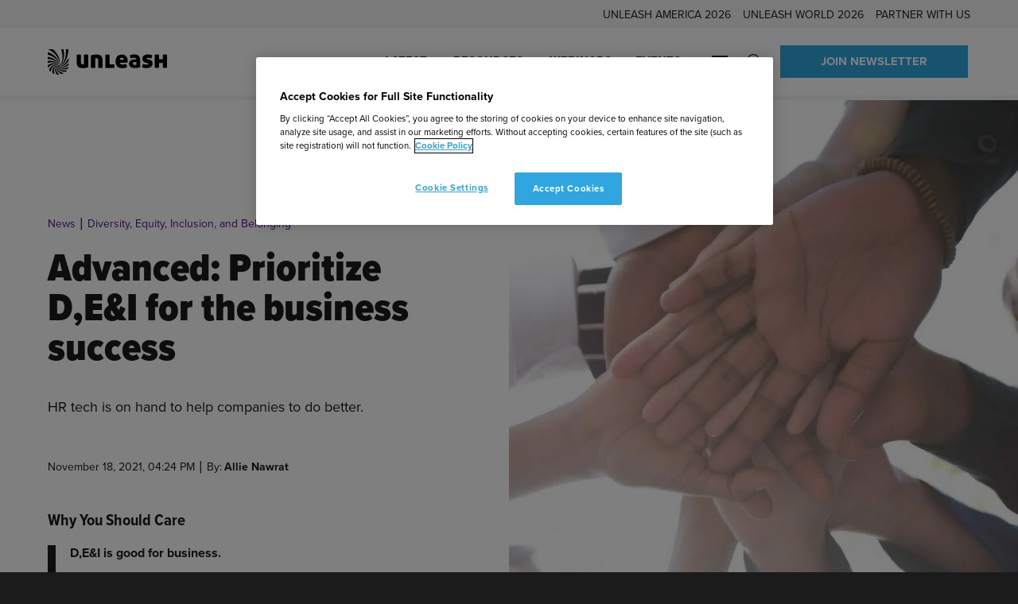

--- FILE ---
content_type: text/html; charset=utf-8
request_url: https://www.google.com/recaptcha/api2/anchor?ar=1&k=6LcwIw8TAAAAACP1ysM08EhCgzd6q5JAOUR1a0Go&co=aHR0cHM6Ly93d3cudW5sZWFzaC5haTo0NDM.&hl=en&v=N67nZn4AqZkNcbeMu4prBgzg&theme=light&size=normal&anchor-ms=20000&execute-ms=30000&cb=dsw9e8radgm6
body_size: 49404
content:
<!DOCTYPE HTML><html dir="ltr" lang="en"><head><meta http-equiv="Content-Type" content="text/html; charset=UTF-8">
<meta http-equiv="X-UA-Compatible" content="IE=edge">
<title>reCAPTCHA</title>
<style type="text/css">
/* cyrillic-ext */
@font-face {
  font-family: 'Roboto';
  font-style: normal;
  font-weight: 400;
  font-stretch: 100%;
  src: url(//fonts.gstatic.com/s/roboto/v48/KFO7CnqEu92Fr1ME7kSn66aGLdTylUAMa3GUBHMdazTgWw.woff2) format('woff2');
  unicode-range: U+0460-052F, U+1C80-1C8A, U+20B4, U+2DE0-2DFF, U+A640-A69F, U+FE2E-FE2F;
}
/* cyrillic */
@font-face {
  font-family: 'Roboto';
  font-style: normal;
  font-weight: 400;
  font-stretch: 100%;
  src: url(//fonts.gstatic.com/s/roboto/v48/KFO7CnqEu92Fr1ME7kSn66aGLdTylUAMa3iUBHMdazTgWw.woff2) format('woff2');
  unicode-range: U+0301, U+0400-045F, U+0490-0491, U+04B0-04B1, U+2116;
}
/* greek-ext */
@font-face {
  font-family: 'Roboto';
  font-style: normal;
  font-weight: 400;
  font-stretch: 100%;
  src: url(//fonts.gstatic.com/s/roboto/v48/KFO7CnqEu92Fr1ME7kSn66aGLdTylUAMa3CUBHMdazTgWw.woff2) format('woff2');
  unicode-range: U+1F00-1FFF;
}
/* greek */
@font-face {
  font-family: 'Roboto';
  font-style: normal;
  font-weight: 400;
  font-stretch: 100%;
  src: url(//fonts.gstatic.com/s/roboto/v48/KFO7CnqEu92Fr1ME7kSn66aGLdTylUAMa3-UBHMdazTgWw.woff2) format('woff2');
  unicode-range: U+0370-0377, U+037A-037F, U+0384-038A, U+038C, U+038E-03A1, U+03A3-03FF;
}
/* math */
@font-face {
  font-family: 'Roboto';
  font-style: normal;
  font-weight: 400;
  font-stretch: 100%;
  src: url(//fonts.gstatic.com/s/roboto/v48/KFO7CnqEu92Fr1ME7kSn66aGLdTylUAMawCUBHMdazTgWw.woff2) format('woff2');
  unicode-range: U+0302-0303, U+0305, U+0307-0308, U+0310, U+0312, U+0315, U+031A, U+0326-0327, U+032C, U+032F-0330, U+0332-0333, U+0338, U+033A, U+0346, U+034D, U+0391-03A1, U+03A3-03A9, U+03B1-03C9, U+03D1, U+03D5-03D6, U+03F0-03F1, U+03F4-03F5, U+2016-2017, U+2034-2038, U+203C, U+2040, U+2043, U+2047, U+2050, U+2057, U+205F, U+2070-2071, U+2074-208E, U+2090-209C, U+20D0-20DC, U+20E1, U+20E5-20EF, U+2100-2112, U+2114-2115, U+2117-2121, U+2123-214F, U+2190, U+2192, U+2194-21AE, U+21B0-21E5, U+21F1-21F2, U+21F4-2211, U+2213-2214, U+2216-22FF, U+2308-230B, U+2310, U+2319, U+231C-2321, U+2336-237A, U+237C, U+2395, U+239B-23B7, U+23D0, U+23DC-23E1, U+2474-2475, U+25AF, U+25B3, U+25B7, U+25BD, U+25C1, U+25CA, U+25CC, U+25FB, U+266D-266F, U+27C0-27FF, U+2900-2AFF, U+2B0E-2B11, U+2B30-2B4C, U+2BFE, U+3030, U+FF5B, U+FF5D, U+1D400-1D7FF, U+1EE00-1EEFF;
}
/* symbols */
@font-face {
  font-family: 'Roboto';
  font-style: normal;
  font-weight: 400;
  font-stretch: 100%;
  src: url(//fonts.gstatic.com/s/roboto/v48/KFO7CnqEu92Fr1ME7kSn66aGLdTylUAMaxKUBHMdazTgWw.woff2) format('woff2');
  unicode-range: U+0001-000C, U+000E-001F, U+007F-009F, U+20DD-20E0, U+20E2-20E4, U+2150-218F, U+2190, U+2192, U+2194-2199, U+21AF, U+21E6-21F0, U+21F3, U+2218-2219, U+2299, U+22C4-22C6, U+2300-243F, U+2440-244A, U+2460-24FF, U+25A0-27BF, U+2800-28FF, U+2921-2922, U+2981, U+29BF, U+29EB, U+2B00-2BFF, U+4DC0-4DFF, U+FFF9-FFFB, U+10140-1018E, U+10190-1019C, U+101A0, U+101D0-101FD, U+102E0-102FB, U+10E60-10E7E, U+1D2C0-1D2D3, U+1D2E0-1D37F, U+1F000-1F0FF, U+1F100-1F1AD, U+1F1E6-1F1FF, U+1F30D-1F30F, U+1F315, U+1F31C, U+1F31E, U+1F320-1F32C, U+1F336, U+1F378, U+1F37D, U+1F382, U+1F393-1F39F, U+1F3A7-1F3A8, U+1F3AC-1F3AF, U+1F3C2, U+1F3C4-1F3C6, U+1F3CA-1F3CE, U+1F3D4-1F3E0, U+1F3ED, U+1F3F1-1F3F3, U+1F3F5-1F3F7, U+1F408, U+1F415, U+1F41F, U+1F426, U+1F43F, U+1F441-1F442, U+1F444, U+1F446-1F449, U+1F44C-1F44E, U+1F453, U+1F46A, U+1F47D, U+1F4A3, U+1F4B0, U+1F4B3, U+1F4B9, U+1F4BB, U+1F4BF, U+1F4C8-1F4CB, U+1F4D6, U+1F4DA, U+1F4DF, U+1F4E3-1F4E6, U+1F4EA-1F4ED, U+1F4F7, U+1F4F9-1F4FB, U+1F4FD-1F4FE, U+1F503, U+1F507-1F50B, U+1F50D, U+1F512-1F513, U+1F53E-1F54A, U+1F54F-1F5FA, U+1F610, U+1F650-1F67F, U+1F687, U+1F68D, U+1F691, U+1F694, U+1F698, U+1F6AD, U+1F6B2, U+1F6B9-1F6BA, U+1F6BC, U+1F6C6-1F6CF, U+1F6D3-1F6D7, U+1F6E0-1F6EA, U+1F6F0-1F6F3, U+1F6F7-1F6FC, U+1F700-1F7FF, U+1F800-1F80B, U+1F810-1F847, U+1F850-1F859, U+1F860-1F887, U+1F890-1F8AD, U+1F8B0-1F8BB, U+1F8C0-1F8C1, U+1F900-1F90B, U+1F93B, U+1F946, U+1F984, U+1F996, U+1F9E9, U+1FA00-1FA6F, U+1FA70-1FA7C, U+1FA80-1FA89, U+1FA8F-1FAC6, U+1FACE-1FADC, U+1FADF-1FAE9, U+1FAF0-1FAF8, U+1FB00-1FBFF;
}
/* vietnamese */
@font-face {
  font-family: 'Roboto';
  font-style: normal;
  font-weight: 400;
  font-stretch: 100%;
  src: url(//fonts.gstatic.com/s/roboto/v48/KFO7CnqEu92Fr1ME7kSn66aGLdTylUAMa3OUBHMdazTgWw.woff2) format('woff2');
  unicode-range: U+0102-0103, U+0110-0111, U+0128-0129, U+0168-0169, U+01A0-01A1, U+01AF-01B0, U+0300-0301, U+0303-0304, U+0308-0309, U+0323, U+0329, U+1EA0-1EF9, U+20AB;
}
/* latin-ext */
@font-face {
  font-family: 'Roboto';
  font-style: normal;
  font-weight: 400;
  font-stretch: 100%;
  src: url(//fonts.gstatic.com/s/roboto/v48/KFO7CnqEu92Fr1ME7kSn66aGLdTylUAMa3KUBHMdazTgWw.woff2) format('woff2');
  unicode-range: U+0100-02BA, U+02BD-02C5, U+02C7-02CC, U+02CE-02D7, U+02DD-02FF, U+0304, U+0308, U+0329, U+1D00-1DBF, U+1E00-1E9F, U+1EF2-1EFF, U+2020, U+20A0-20AB, U+20AD-20C0, U+2113, U+2C60-2C7F, U+A720-A7FF;
}
/* latin */
@font-face {
  font-family: 'Roboto';
  font-style: normal;
  font-weight: 400;
  font-stretch: 100%;
  src: url(//fonts.gstatic.com/s/roboto/v48/KFO7CnqEu92Fr1ME7kSn66aGLdTylUAMa3yUBHMdazQ.woff2) format('woff2');
  unicode-range: U+0000-00FF, U+0131, U+0152-0153, U+02BB-02BC, U+02C6, U+02DA, U+02DC, U+0304, U+0308, U+0329, U+2000-206F, U+20AC, U+2122, U+2191, U+2193, U+2212, U+2215, U+FEFF, U+FFFD;
}
/* cyrillic-ext */
@font-face {
  font-family: 'Roboto';
  font-style: normal;
  font-weight: 500;
  font-stretch: 100%;
  src: url(//fonts.gstatic.com/s/roboto/v48/KFO7CnqEu92Fr1ME7kSn66aGLdTylUAMa3GUBHMdazTgWw.woff2) format('woff2');
  unicode-range: U+0460-052F, U+1C80-1C8A, U+20B4, U+2DE0-2DFF, U+A640-A69F, U+FE2E-FE2F;
}
/* cyrillic */
@font-face {
  font-family: 'Roboto';
  font-style: normal;
  font-weight: 500;
  font-stretch: 100%;
  src: url(//fonts.gstatic.com/s/roboto/v48/KFO7CnqEu92Fr1ME7kSn66aGLdTylUAMa3iUBHMdazTgWw.woff2) format('woff2');
  unicode-range: U+0301, U+0400-045F, U+0490-0491, U+04B0-04B1, U+2116;
}
/* greek-ext */
@font-face {
  font-family: 'Roboto';
  font-style: normal;
  font-weight: 500;
  font-stretch: 100%;
  src: url(//fonts.gstatic.com/s/roboto/v48/KFO7CnqEu92Fr1ME7kSn66aGLdTylUAMa3CUBHMdazTgWw.woff2) format('woff2');
  unicode-range: U+1F00-1FFF;
}
/* greek */
@font-face {
  font-family: 'Roboto';
  font-style: normal;
  font-weight: 500;
  font-stretch: 100%;
  src: url(//fonts.gstatic.com/s/roboto/v48/KFO7CnqEu92Fr1ME7kSn66aGLdTylUAMa3-UBHMdazTgWw.woff2) format('woff2');
  unicode-range: U+0370-0377, U+037A-037F, U+0384-038A, U+038C, U+038E-03A1, U+03A3-03FF;
}
/* math */
@font-face {
  font-family: 'Roboto';
  font-style: normal;
  font-weight: 500;
  font-stretch: 100%;
  src: url(//fonts.gstatic.com/s/roboto/v48/KFO7CnqEu92Fr1ME7kSn66aGLdTylUAMawCUBHMdazTgWw.woff2) format('woff2');
  unicode-range: U+0302-0303, U+0305, U+0307-0308, U+0310, U+0312, U+0315, U+031A, U+0326-0327, U+032C, U+032F-0330, U+0332-0333, U+0338, U+033A, U+0346, U+034D, U+0391-03A1, U+03A3-03A9, U+03B1-03C9, U+03D1, U+03D5-03D6, U+03F0-03F1, U+03F4-03F5, U+2016-2017, U+2034-2038, U+203C, U+2040, U+2043, U+2047, U+2050, U+2057, U+205F, U+2070-2071, U+2074-208E, U+2090-209C, U+20D0-20DC, U+20E1, U+20E5-20EF, U+2100-2112, U+2114-2115, U+2117-2121, U+2123-214F, U+2190, U+2192, U+2194-21AE, U+21B0-21E5, U+21F1-21F2, U+21F4-2211, U+2213-2214, U+2216-22FF, U+2308-230B, U+2310, U+2319, U+231C-2321, U+2336-237A, U+237C, U+2395, U+239B-23B7, U+23D0, U+23DC-23E1, U+2474-2475, U+25AF, U+25B3, U+25B7, U+25BD, U+25C1, U+25CA, U+25CC, U+25FB, U+266D-266F, U+27C0-27FF, U+2900-2AFF, U+2B0E-2B11, U+2B30-2B4C, U+2BFE, U+3030, U+FF5B, U+FF5D, U+1D400-1D7FF, U+1EE00-1EEFF;
}
/* symbols */
@font-face {
  font-family: 'Roboto';
  font-style: normal;
  font-weight: 500;
  font-stretch: 100%;
  src: url(//fonts.gstatic.com/s/roboto/v48/KFO7CnqEu92Fr1ME7kSn66aGLdTylUAMaxKUBHMdazTgWw.woff2) format('woff2');
  unicode-range: U+0001-000C, U+000E-001F, U+007F-009F, U+20DD-20E0, U+20E2-20E4, U+2150-218F, U+2190, U+2192, U+2194-2199, U+21AF, U+21E6-21F0, U+21F3, U+2218-2219, U+2299, U+22C4-22C6, U+2300-243F, U+2440-244A, U+2460-24FF, U+25A0-27BF, U+2800-28FF, U+2921-2922, U+2981, U+29BF, U+29EB, U+2B00-2BFF, U+4DC0-4DFF, U+FFF9-FFFB, U+10140-1018E, U+10190-1019C, U+101A0, U+101D0-101FD, U+102E0-102FB, U+10E60-10E7E, U+1D2C0-1D2D3, U+1D2E0-1D37F, U+1F000-1F0FF, U+1F100-1F1AD, U+1F1E6-1F1FF, U+1F30D-1F30F, U+1F315, U+1F31C, U+1F31E, U+1F320-1F32C, U+1F336, U+1F378, U+1F37D, U+1F382, U+1F393-1F39F, U+1F3A7-1F3A8, U+1F3AC-1F3AF, U+1F3C2, U+1F3C4-1F3C6, U+1F3CA-1F3CE, U+1F3D4-1F3E0, U+1F3ED, U+1F3F1-1F3F3, U+1F3F5-1F3F7, U+1F408, U+1F415, U+1F41F, U+1F426, U+1F43F, U+1F441-1F442, U+1F444, U+1F446-1F449, U+1F44C-1F44E, U+1F453, U+1F46A, U+1F47D, U+1F4A3, U+1F4B0, U+1F4B3, U+1F4B9, U+1F4BB, U+1F4BF, U+1F4C8-1F4CB, U+1F4D6, U+1F4DA, U+1F4DF, U+1F4E3-1F4E6, U+1F4EA-1F4ED, U+1F4F7, U+1F4F9-1F4FB, U+1F4FD-1F4FE, U+1F503, U+1F507-1F50B, U+1F50D, U+1F512-1F513, U+1F53E-1F54A, U+1F54F-1F5FA, U+1F610, U+1F650-1F67F, U+1F687, U+1F68D, U+1F691, U+1F694, U+1F698, U+1F6AD, U+1F6B2, U+1F6B9-1F6BA, U+1F6BC, U+1F6C6-1F6CF, U+1F6D3-1F6D7, U+1F6E0-1F6EA, U+1F6F0-1F6F3, U+1F6F7-1F6FC, U+1F700-1F7FF, U+1F800-1F80B, U+1F810-1F847, U+1F850-1F859, U+1F860-1F887, U+1F890-1F8AD, U+1F8B0-1F8BB, U+1F8C0-1F8C1, U+1F900-1F90B, U+1F93B, U+1F946, U+1F984, U+1F996, U+1F9E9, U+1FA00-1FA6F, U+1FA70-1FA7C, U+1FA80-1FA89, U+1FA8F-1FAC6, U+1FACE-1FADC, U+1FADF-1FAE9, U+1FAF0-1FAF8, U+1FB00-1FBFF;
}
/* vietnamese */
@font-face {
  font-family: 'Roboto';
  font-style: normal;
  font-weight: 500;
  font-stretch: 100%;
  src: url(//fonts.gstatic.com/s/roboto/v48/KFO7CnqEu92Fr1ME7kSn66aGLdTylUAMa3OUBHMdazTgWw.woff2) format('woff2');
  unicode-range: U+0102-0103, U+0110-0111, U+0128-0129, U+0168-0169, U+01A0-01A1, U+01AF-01B0, U+0300-0301, U+0303-0304, U+0308-0309, U+0323, U+0329, U+1EA0-1EF9, U+20AB;
}
/* latin-ext */
@font-face {
  font-family: 'Roboto';
  font-style: normal;
  font-weight: 500;
  font-stretch: 100%;
  src: url(//fonts.gstatic.com/s/roboto/v48/KFO7CnqEu92Fr1ME7kSn66aGLdTylUAMa3KUBHMdazTgWw.woff2) format('woff2');
  unicode-range: U+0100-02BA, U+02BD-02C5, U+02C7-02CC, U+02CE-02D7, U+02DD-02FF, U+0304, U+0308, U+0329, U+1D00-1DBF, U+1E00-1E9F, U+1EF2-1EFF, U+2020, U+20A0-20AB, U+20AD-20C0, U+2113, U+2C60-2C7F, U+A720-A7FF;
}
/* latin */
@font-face {
  font-family: 'Roboto';
  font-style: normal;
  font-weight: 500;
  font-stretch: 100%;
  src: url(//fonts.gstatic.com/s/roboto/v48/KFO7CnqEu92Fr1ME7kSn66aGLdTylUAMa3yUBHMdazQ.woff2) format('woff2');
  unicode-range: U+0000-00FF, U+0131, U+0152-0153, U+02BB-02BC, U+02C6, U+02DA, U+02DC, U+0304, U+0308, U+0329, U+2000-206F, U+20AC, U+2122, U+2191, U+2193, U+2212, U+2215, U+FEFF, U+FFFD;
}
/* cyrillic-ext */
@font-face {
  font-family: 'Roboto';
  font-style: normal;
  font-weight: 900;
  font-stretch: 100%;
  src: url(//fonts.gstatic.com/s/roboto/v48/KFO7CnqEu92Fr1ME7kSn66aGLdTylUAMa3GUBHMdazTgWw.woff2) format('woff2');
  unicode-range: U+0460-052F, U+1C80-1C8A, U+20B4, U+2DE0-2DFF, U+A640-A69F, U+FE2E-FE2F;
}
/* cyrillic */
@font-face {
  font-family: 'Roboto';
  font-style: normal;
  font-weight: 900;
  font-stretch: 100%;
  src: url(//fonts.gstatic.com/s/roboto/v48/KFO7CnqEu92Fr1ME7kSn66aGLdTylUAMa3iUBHMdazTgWw.woff2) format('woff2');
  unicode-range: U+0301, U+0400-045F, U+0490-0491, U+04B0-04B1, U+2116;
}
/* greek-ext */
@font-face {
  font-family: 'Roboto';
  font-style: normal;
  font-weight: 900;
  font-stretch: 100%;
  src: url(//fonts.gstatic.com/s/roboto/v48/KFO7CnqEu92Fr1ME7kSn66aGLdTylUAMa3CUBHMdazTgWw.woff2) format('woff2');
  unicode-range: U+1F00-1FFF;
}
/* greek */
@font-face {
  font-family: 'Roboto';
  font-style: normal;
  font-weight: 900;
  font-stretch: 100%;
  src: url(//fonts.gstatic.com/s/roboto/v48/KFO7CnqEu92Fr1ME7kSn66aGLdTylUAMa3-UBHMdazTgWw.woff2) format('woff2');
  unicode-range: U+0370-0377, U+037A-037F, U+0384-038A, U+038C, U+038E-03A1, U+03A3-03FF;
}
/* math */
@font-face {
  font-family: 'Roboto';
  font-style: normal;
  font-weight: 900;
  font-stretch: 100%;
  src: url(//fonts.gstatic.com/s/roboto/v48/KFO7CnqEu92Fr1ME7kSn66aGLdTylUAMawCUBHMdazTgWw.woff2) format('woff2');
  unicode-range: U+0302-0303, U+0305, U+0307-0308, U+0310, U+0312, U+0315, U+031A, U+0326-0327, U+032C, U+032F-0330, U+0332-0333, U+0338, U+033A, U+0346, U+034D, U+0391-03A1, U+03A3-03A9, U+03B1-03C9, U+03D1, U+03D5-03D6, U+03F0-03F1, U+03F4-03F5, U+2016-2017, U+2034-2038, U+203C, U+2040, U+2043, U+2047, U+2050, U+2057, U+205F, U+2070-2071, U+2074-208E, U+2090-209C, U+20D0-20DC, U+20E1, U+20E5-20EF, U+2100-2112, U+2114-2115, U+2117-2121, U+2123-214F, U+2190, U+2192, U+2194-21AE, U+21B0-21E5, U+21F1-21F2, U+21F4-2211, U+2213-2214, U+2216-22FF, U+2308-230B, U+2310, U+2319, U+231C-2321, U+2336-237A, U+237C, U+2395, U+239B-23B7, U+23D0, U+23DC-23E1, U+2474-2475, U+25AF, U+25B3, U+25B7, U+25BD, U+25C1, U+25CA, U+25CC, U+25FB, U+266D-266F, U+27C0-27FF, U+2900-2AFF, U+2B0E-2B11, U+2B30-2B4C, U+2BFE, U+3030, U+FF5B, U+FF5D, U+1D400-1D7FF, U+1EE00-1EEFF;
}
/* symbols */
@font-face {
  font-family: 'Roboto';
  font-style: normal;
  font-weight: 900;
  font-stretch: 100%;
  src: url(//fonts.gstatic.com/s/roboto/v48/KFO7CnqEu92Fr1ME7kSn66aGLdTylUAMaxKUBHMdazTgWw.woff2) format('woff2');
  unicode-range: U+0001-000C, U+000E-001F, U+007F-009F, U+20DD-20E0, U+20E2-20E4, U+2150-218F, U+2190, U+2192, U+2194-2199, U+21AF, U+21E6-21F0, U+21F3, U+2218-2219, U+2299, U+22C4-22C6, U+2300-243F, U+2440-244A, U+2460-24FF, U+25A0-27BF, U+2800-28FF, U+2921-2922, U+2981, U+29BF, U+29EB, U+2B00-2BFF, U+4DC0-4DFF, U+FFF9-FFFB, U+10140-1018E, U+10190-1019C, U+101A0, U+101D0-101FD, U+102E0-102FB, U+10E60-10E7E, U+1D2C0-1D2D3, U+1D2E0-1D37F, U+1F000-1F0FF, U+1F100-1F1AD, U+1F1E6-1F1FF, U+1F30D-1F30F, U+1F315, U+1F31C, U+1F31E, U+1F320-1F32C, U+1F336, U+1F378, U+1F37D, U+1F382, U+1F393-1F39F, U+1F3A7-1F3A8, U+1F3AC-1F3AF, U+1F3C2, U+1F3C4-1F3C6, U+1F3CA-1F3CE, U+1F3D4-1F3E0, U+1F3ED, U+1F3F1-1F3F3, U+1F3F5-1F3F7, U+1F408, U+1F415, U+1F41F, U+1F426, U+1F43F, U+1F441-1F442, U+1F444, U+1F446-1F449, U+1F44C-1F44E, U+1F453, U+1F46A, U+1F47D, U+1F4A3, U+1F4B0, U+1F4B3, U+1F4B9, U+1F4BB, U+1F4BF, U+1F4C8-1F4CB, U+1F4D6, U+1F4DA, U+1F4DF, U+1F4E3-1F4E6, U+1F4EA-1F4ED, U+1F4F7, U+1F4F9-1F4FB, U+1F4FD-1F4FE, U+1F503, U+1F507-1F50B, U+1F50D, U+1F512-1F513, U+1F53E-1F54A, U+1F54F-1F5FA, U+1F610, U+1F650-1F67F, U+1F687, U+1F68D, U+1F691, U+1F694, U+1F698, U+1F6AD, U+1F6B2, U+1F6B9-1F6BA, U+1F6BC, U+1F6C6-1F6CF, U+1F6D3-1F6D7, U+1F6E0-1F6EA, U+1F6F0-1F6F3, U+1F6F7-1F6FC, U+1F700-1F7FF, U+1F800-1F80B, U+1F810-1F847, U+1F850-1F859, U+1F860-1F887, U+1F890-1F8AD, U+1F8B0-1F8BB, U+1F8C0-1F8C1, U+1F900-1F90B, U+1F93B, U+1F946, U+1F984, U+1F996, U+1F9E9, U+1FA00-1FA6F, U+1FA70-1FA7C, U+1FA80-1FA89, U+1FA8F-1FAC6, U+1FACE-1FADC, U+1FADF-1FAE9, U+1FAF0-1FAF8, U+1FB00-1FBFF;
}
/* vietnamese */
@font-face {
  font-family: 'Roboto';
  font-style: normal;
  font-weight: 900;
  font-stretch: 100%;
  src: url(//fonts.gstatic.com/s/roboto/v48/KFO7CnqEu92Fr1ME7kSn66aGLdTylUAMa3OUBHMdazTgWw.woff2) format('woff2');
  unicode-range: U+0102-0103, U+0110-0111, U+0128-0129, U+0168-0169, U+01A0-01A1, U+01AF-01B0, U+0300-0301, U+0303-0304, U+0308-0309, U+0323, U+0329, U+1EA0-1EF9, U+20AB;
}
/* latin-ext */
@font-face {
  font-family: 'Roboto';
  font-style: normal;
  font-weight: 900;
  font-stretch: 100%;
  src: url(//fonts.gstatic.com/s/roboto/v48/KFO7CnqEu92Fr1ME7kSn66aGLdTylUAMa3KUBHMdazTgWw.woff2) format('woff2');
  unicode-range: U+0100-02BA, U+02BD-02C5, U+02C7-02CC, U+02CE-02D7, U+02DD-02FF, U+0304, U+0308, U+0329, U+1D00-1DBF, U+1E00-1E9F, U+1EF2-1EFF, U+2020, U+20A0-20AB, U+20AD-20C0, U+2113, U+2C60-2C7F, U+A720-A7FF;
}
/* latin */
@font-face {
  font-family: 'Roboto';
  font-style: normal;
  font-weight: 900;
  font-stretch: 100%;
  src: url(//fonts.gstatic.com/s/roboto/v48/KFO7CnqEu92Fr1ME7kSn66aGLdTylUAMa3yUBHMdazQ.woff2) format('woff2');
  unicode-range: U+0000-00FF, U+0131, U+0152-0153, U+02BB-02BC, U+02C6, U+02DA, U+02DC, U+0304, U+0308, U+0329, U+2000-206F, U+20AC, U+2122, U+2191, U+2193, U+2212, U+2215, U+FEFF, U+FFFD;
}

</style>
<link rel="stylesheet" type="text/css" href="https://www.gstatic.com/recaptcha/releases/N67nZn4AqZkNcbeMu4prBgzg/styles__ltr.css">
<script nonce="2AzVFDQv8D5qnn4c7Ia2Mw" type="text/javascript">window['__recaptcha_api'] = 'https://www.google.com/recaptcha/api2/';</script>
<script type="text/javascript" src="https://www.gstatic.com/recaptcha/releases/N67nZn4AqZkNcbeMu4prBgzg/recaptcha__en.js" nonce="2AzVFDQv8D5qnn4c7Ia2Mw">
      
    </script></head>
<body><div id="rc-anchor-alert" class="rc-anchor-alert"></div>
<input type="hidden" id="recaptcha-token" value="[base64]">
<script type="text/javascript" nonce="2AzVFDQv8D5qnn4c7Ia2Mw">
      recaptcha.anchor.Main.init("[\x22ainput\x22,[\x22bgdata\x22,\x22\x22,\[base64]/[base64]/MjU1Ong/[base64]/[base64]/[base64]/[base64]/[base64]/[base64]/[base64]/[base64]/[base64]/[base64]/[base64]/[base64]/[base64]/[base64]/[base64]\\u003d\x22,\[base64]\\u003d\\u003d\x22,\x22w6A5LcOhTW8RwoXCh8Kzw7pJwpBTwqfCm8KPQcO/GsOXGsK5DsKhw5ksOj/Di3LDocOYwrw7f8Odb8KNKxHDt8Kqwp4QwqPCgxTDgW3CksKVw6FHw7AGZsKCwoTDnsO9K8K5YsOUwpbDjWA6w7hVXRVawqo7wr0ewqs9eyACwrjCpSoMdsKzwpddw6rDqz/CrxxTX2PDj0jCvsOLwrBKwrHCgBjDgcOtwrnCgcOtfDpWwo7Cg8OhX8O0w5fDhx/CvmPCisKdw5jDssKNOGzDvn/ClW7DhMK8EsO5VlpIS0sJwofChwlfw67DlsOCfcOhw4nDoldsw6ltbcK3wpEAIjxsETLCq0bCsV1jZcOZw7Z0c8OOwp4gZCbCjWMxw7TDusKGG8KtS8KZDcOHwobCicKSw7VQwpBEY8OveHzDv1Nkw7LDiS/DojAiw5wJEMOZwo9swrfDh8O6wq5mawYGwp3CqsOeY0nCicKXT8K+w7Iiw5IYHcOaFcOIIsKww6wKVsO2AArCnmMPZEQ7w5TDhl4dwqrDsMK+c8KFfsOJwrXDsMOdNW3Dm8OSAmc5w7jCosO2PcK4CW/DgMKhXzPCr8K/wpJ9w4JIwrvDn8KDbVNpJMOWeEHCtFl/HcKRKDrCs8KGwq1iez3Cim/CqnbCrQTDqj4Qw5BEw4XCk1DCvQJKUsOAcxwzw73CpMKUMEzClhbCm8OMw7A7wo8Pw7ohQhbClAHCjsKdw6JDwok6ZX0Mw5ASMMOLU8O5acOowrBgw5bDuTEww7HDkcKxSCHCj8K2w7ROwrDCjsK1BMOKQFfCgzfDgjHCmF/CqRDDmkpWwrpqwoPDpcOvw6wwwrU3NMO8FztUw5fCscO+w47DhHJFw741w5zCpsOVw6lvZ3jCmMKNWcOTw588w6bChMKdCsK/DHV5w60zGE8zw4/[base64]/wrIUJcKnwqYzGgPCnXnCrcKRw71mVcKLD8O1woLCpMKgwpknGcK5VcOxb8K6w5MEUsOqCxkuHsK2LBzDscOmw7VTN8OPIijDrMK1wpjDo8K0wpF4cmhoFxgiwpHCo3Mzw44BakDDhjvDisKDIsOAw5rDlARbbH/CgGPDhGXDhcOXGMKUw6rDuDDChgXDoMOZU3QkZMOWNsKnZEETFRBpwrjCvmd1w77CpsKdwr48w6bCq8Kvw44JGV8cN8OFw4/[base64]/Cjw8xwofCo8OfUwfCqcOvRcKawqAJwr7DghcgwoFiNk8hwojDn0/[base64]/VhXDiMOnKcK+ZXNRwpHDssKuF8KVwqh6wod1d0Ziw6nDpDILLcKHe8KCR28cw6ITw6DCh8OBI8Oowp5RPMOxDcKdQDthwpLCisKDW8KEFsKRZ8OST8OQaMKmNnYNGcOdwrsPw53Ch8KYwqRvHRvCtMO+wp/[base64]/DhmoUw4YuwpXDm8K/w7TDqxUMWcOAw6HDt8KfVcOtw5/DvsK2w4HCsTJzw6VvwpJBw5JwwpTCthJAw5xRBXbDp8OoPBvDvG7DscO/[base64]/[base64]/DiGLCnRXDlEjCkg7CuMKtbMOPVQomwpMgXQs6w5U7w5xSFsKPL1I2NnNmAjFVw63Cm2rDolnCr8OQw718wqM+w7nCmcKew71/F8OGwoHDqsKSCB3CgWzDgsKuwr4qwowNw5swK1XCqGlew5YQcAHCocO2HMOsZEzCnFsaAMO6wpkTa0AeM8Olw5PCvwcbwo7Dt8KkworDjMKJOyFdJ8KwwqDCusODeCzCkMOsw4vCqizCqcOUwp3CpMKLwpBoLTzCnsKZQMOQfBfCicKswofCgB0GwrnDrw9/[base64]/Cv8OyMFHCqmlnZsKIeDzCncO8w6gqGCdNVFt6bcOmw5DCsMKhME/DjxgzCTcyQHvDtwVsWmwRYgkGf8KbNWXDmcOTMcK7wpfDlMK7OEMITx7CpMKYZMKCw5fCtEXDsGHDgMOQw47Cvw1JRsK/wpLCjAHCinLDucOvwojDrsKZZ01RY3jDmFpIexFGdsOVwo3CtXJrdmhkcQ3CiMK+bMOJTsO2McK4IcODwqtiLxPDl8OGKUPDo8Kzw7cQOcOrw41zw6DCiHEZw6/DlFBrQsO+WsKOZMOGQwTDr2fDpg1nwoPDnwjCuGckO1jDi8KmasKfX3XCv34hG8OGwolOAVrCuDRmw4dKw6/Cg8OqwpV6Q2zDh0HCoigRw7rDjCgDwrzDi1dKwq7Ck0VHw7jCqQ0+woQMw7cHwo8Vw7Zqw6gscsKKw7bDmxbCj8KlOsKbP8KLwqzClzJaWTQPXsKcw4TCiMO3AcKIwptxwp4aCRlEwp7ChlEdw7fClQlMw6/[base64]/CsXIHXcOrw57CmkBqwqLCuAFFZ2/CnnPDtidIw4pBNMOCKxhvw4cYLC9rwrzCkDDDh8Okw7JQKsO9KMOaCcKZw4k4HcOAw5LDiMO7WMKIwrfDg8OqEW3Cn8Kfw6QRREDCkgrCuDFYP8KhREViwobCsHLCl8KgMEXCtwZJw7Vxw7bCmsKlwr7Do8KKdRvDsUjCm8KCwqnCr8O/[base64]/Dv8KAX2Mtw7/Dk8KXATLDu13CjcOmNBPCnhxJPXZdw7vCsXzDhybDmQMORX/CpS/DnmxQfC8xw4nCt8O4eELCmkZPLU8wU8K5w7DDpVRWw7URw5kXw4I7woTCp8KmNA3Dq8OCwo0owoXCskUWw6EJRHcOSFPClWnCuHpgw6UvfcKrDBQaw6vCmsO/wrbDin0vBcOlw7FhCG8twrvCnMKew7fDgcOcw6jCvcO8w4PDmcKiSEtBwpDCli8kA1DDucOIK8OLw6LDv8OKw4tIw6LCosKTwqfDnsODXX3DmAIsw4rCk1/[base64]/Cu8KqUH7Cr3oZf8OWw5PDpMKIwpxoNz4RGTDCjx1hwovCsWIgw7bCusO3wqDCr8OFwqzCh07DscOlwqPDr27CsADCr8KMFlNUwqBnRFbCjcOIw7PCnX7DqXDDvMOAHgBMwqkUw7odZyYqaSsMSxNlNsKuH8OGKsKvwrzCui/[base64]/Chj7CtlXCrkFJwpTCqMKUw4TCtAEawod7w5RNN8OZwq3CocO3wrbCkMKKemEWwp3CpcOrLnPDtcK8wpIVwr3Cu8Kpw4tKLVHCicKTZxTCl8KOwrRhKRZSw7USPsOkw4bChMORBAYtwpQJfsOUwrxqDxtBw7lHdk3DtMKhagHDgV0gWMO9wo/ChcODw6nDjcO/w4BSw5nDgMK5wogIw7fDt8OwwprCgcOycC4Vw77DlsOhw4XDjw0RGjt+w7TDrsOUHS7CsH/[base64]/Du8OINAJRfVoTKMKQwqDCr1/CrcO0w5/[base64]/CssOiwqp+eMOdwqM9T8KRT8OyHMO4PyIHw71GwqxYw6TClHzDt0HDocOYwo3CkcOiP8KrwrPDpSTDqcO1d8OhfnduGzwSFcK1wqPCuF80w6PCvArCtwnCsVhowqXDk8OBw7AxPSglw7DDiwLDmcKRBWoIw4d8UMKkw78Lwox+w7nDmlDDiBJcw4Qewo8Yw4jChcOiw7/[base64]/ChxHDn8ONw6vCt2YDwr19wqzDqD7CuVx2wrvDv8KQw5rDgmFhw7JnNsKWKcKJwrZ1UMK0EEgYw5nCoyDDjsKYwqsRMcOiDRk5woQCw6EDIQbDowUmw74BwpZxw6/[base64]/DmFpBw7EUwr5Ewr3CgwAlwoHDnDshB8OfwpMywpHCt8Kzw4wowpAAH8K0RGzDrjd3IcKvBAYPw5nCj8OifcOSF2ANw41fN8KwNMODw5pWw7/CssO6WCsaw4knwqbCrFHCr8O7d8OvIjrDr8KmwodQw7kUw47Dl37DmFV0w4E5diDDnyEjEMOZwrLCoVccw4PCm8OTXR8Nw6jCs8KhwpvDu8OCSg9Vwp9XwpnCqyVgQRXDmAbDq8OhwoDCiTMJDcKAO8OMwqLCiV/DsEbDo8KCClhBw5k4CHHDq8OVUsOvw5/[base64]/DkMK6McKBw6pjw4lhw53DicKBw79QwqjCjcOuw4LCo2x+RSXCg8K0woXCt0w7w6AqworCsUUnwr7Du0fCucKcw4RLw6jDksOAwpUOWcOiAcKmwqvDjMOvw7ZJd1Ecw650w53CnjrCsjY1Uxk5aVfDrcKDRMKIwpp/FsKVVsKbVm5zeMO5cSIFwpg8w5wdZMKVTsO/wqPCrWjCsxY3I8K5wqjDqB4MfMK/IcOHbmUUw6/[base64]/CmsKZwoc/eyrCg8OmwrPDv8O4wp5ZwqzCthRzTTvDtRnCjgs4PVXDih8rwqPCjTcMF8OFAGdrYsKnwqnDlsOZw7DDoG0sTMKWBsKlH8OFw5woD8OAA8K5wr/[base64]/Do8Kww4NwDMKdQGrDkcOvw73CqsKUw7tFFMOxb8Ozw4TCkDFEHMOOw5bDjMKNwoUkwqDDgS02YcKhLUMJSMO0w7wuQcOoVMOdWVzCnU8HP8KUaXbDqcOoEHHCiMKww4bDicK6KcOfwpTDq0fCmcOaw5vCljLDj1DCtsOiFcK/w60xRRl2wqINATlBw5LCg8Kww6XDkMKKwrjDocKYwod7OcO8w5nCp8Oxw6t7ayDDnV4YLVsTw60Zw6xkwq3CmHjDtWsbOxLDo8ONVRPCpinDrsKIPDDCucK/w63CiMKIIBpwB1pcGcKSwogiIxzCmlJlw43DimFew5Q1w4HDgsKnOsOxw4/CuMKtKCfDmcOCLcKmw6Zvw6zDvcOXHmPCnj4Xw6zCkhdeD8KkFl9Pw77DiMOFw7jCgsO1GnzDvxUdB8OfC8K6RsOQw6FIJRHDrcOxw7XDocOjwqjClsK+w7MnOMO9wpHDgcOYUyfCmMKRVMO/w611wpnCk8KQwoApMcOXYcKpwqcCwpDCrsKjNCfCpMKsw7DDvHQDwpAEQsK3wpo1XXbDiMONM258w6DCknBbwrLDmHbCmRzDiADCkBF6wqfDo8KAwrrCnMOnwo8va8OVYMOjb8KeHk/CscK/[base64]/CiMKawpQHJy3DjMKpLsKjHWfDjXvDncKtRClcBADCnsKhwrE2wqhII8OJdsOmwqfCusOcYkZFwpR6a8OALsKnw7PDok5+K8O3wrdVAwovUcODw4zCoGTDlcOEw4HDocKswrXCjcKvKMKGQx9cSg/Dl8O4w6dQG8Kcw7HCg2PDhMO3woHClcORw5zDmMKbwrTCo8O6woVLw6JHwo3Dj8KaWyDCrcK6Oxwlw5gECGUYw5TDvQ/[base64]/[base64]/DqcKdw5pIw63DocOew49NDh3CpD/DmCF1wok3eUbDjWbCk8K5wpNmCl9yw6/[base64]/[base64]/CscOBwpPDsMOSwqTDhMKpPsKEJ8KlRWQWfsO0GcK/V8KFw5Uuw799bS0JbcKDw7AVQ8Orw6zDkcOsw7wlEgnCt8KbVcOhw7/DuFnDnGlVwoEdw6d2wrgPdMKBbcKlwqkyREXDgU/CiUzChMO6eTFNcxE4wqjDtk9IcsKIwpJKw6VFw47DoVLDjsOeBsKsfMKmDcO0wrAlwrYndW4WLmQlwp4Jw7YQw7wlNSbDjsKqUcOkw5ZfwpPCrsK7w6nCrWl1wqDCpMK5CsKCwrfCj8KJFWvCuVbDmsKgwp/[base64]/[base64]/DvW/CusK2T8KAwpzDlMOAw6Buw6jCgD0JBlLCjcK8w5jDkxnDj8Kuwo09IsOmJsOBY8Kqw5w0w6jDpmjDnlrCm2/DqRXDhTHDqMOiw7F1wqXCkMKfwp9jwoIUwq0LwptWw5zDksOYLw/[base64]/Cl8OpR8KUGizCvWXCpHfDpMKdKndIw4rDp8Kpw7BgYFBYwpXDuiTDrsODWynCmcO0w4XCkMKhwpjCnsKNwo4QwpbCgkTCly3Cu1XDhcKgMA/DusKjGMO2d8O+Eggxw5LCj2HDuwMJw6DCi8OBwp5NFcKCJBZdKcKew6IAwpLCtsOXLMKJXDVCwqDDsHrDhlUtMQDDnMOcwpZ+w55XwpPCr3bCrcO/fsONwqYVJcOeAcK2w5zDi2h5GMO3TwbCiiXDsS0eWcOvw7TDlFovTsKywopiEcOWaTjCv8K8PMKFHsKgBjXCpsO2FcO/KG4AfXPDh8KRI8Kewqp3CjZnw4sDBsKPw4rDg8OTG8OdwoVmb2nDjEbDh1VRd8KJEMORwo/DiBrDtcKsN8OhB3XCn8O/Al04TRLCvTHCs8OAw6XCtCjDtGRHw7dsOzYiC3hGUsKxwrPDlCnCkwPDmMOzw4UPw5lWwr4CWcKlV8Ksw49xHyM1T0zCvnI3ecOIwqJWwrHCi8OFTMKLwonCt8OrwozCnsOXGMKAwrdMD8KawpvDoMOxw6PDrMO3wq9lD8ObbcKTw6/[base64]/ARpbIjleDmfCq8OPHywAAVbDpnLDuBPDmcOzH2NRfmQyZsKFwq/[base64]/w5p8w6vDh8KLJMOSw7PCsXZ5w7N6ahIKw4jCusKgw5/[base64]/Ch0rChRvCizBrw71AwrnDlMK2wowSE3TDlMOnw5fDuBJsw4XDrsKRDsKaw4nCuQvDpsK+w43CncKnwrPCkMOWw67DpQrDisOLw6EzbgZxw6XCisKOw4TCilYWGyDDuXNMWcKcIcOkw4/CisKuwqxSwqN6A8OARQzClDzDmWfCi8KQZMOjw49hLMOJb8OnwpjCk8OSGMOQa8Kow7fDsFwIH8K/WzPCtk/DunTDgWctw5IBBV/Dv8KawqzDgsKzP8KUFcK/ZMKrUcK7H11Cw7QfRWI9wp/CrMOldzXDocKKFcOsw40KwqgvRsObwqbCv8K/YcOPQjjCjMKUBFNsR1HCkWcSw7Yrw6fDqcKGa8Kya8K7w4xzwr0TN0N/GgTDj8OCwp7CvMKNdR1OCsOkC3kXw4dpQUh/F8O5dMOKJxXCpz7CjhxXwr3CoXLDugPCrj8ow4dVMxYZEsOhd8KsKStGIT5VJcOIwrXDmx/ClMOHw4TDhUvCusOowpwyB37Cm8K5DcKgQ05wwpNSwo3CmMKIwqDDtsKqw6F1YsOAw7FDScO5e3JhbSrCh2rCiH7Dj8K4wrzCpsOgwoPDkRgeMcO0ZyzDrMKqwp1kOXDDpVTDvUDDo8K5wovDr8Orw51gM0/CuT/Cvlp8DMKkwqnCsgTCuUDCm2JtOsOMwostNQxWLsKQwrsVw7/DvsO0woQtwprDgDplwoLCsgvDoMOywohSPhzCiR3DgSXCjhTDo8KkwrtQwrjDkiZ6CcOmUAvDlCZWHRnClirDu8Ouw6/ClcOOwoXDuSTCnV4wXMOnwo7CkMOtY8KCw41/wo3DvcK4wq5XwpZIwrBRKcOmwrZLacOBwrwcw4ZIU8Kqw75KwpzDlkxEwr7DucKre3LCtztmKh/CkMKwfMOSw4fCqsOBwowQCXLDucOUw6XCocKTfsO+AQfCsVdTw6Uxwo/[base64]/R8KeCcOma3sfw6PDu8KGcMOUw5tyTUPDpUVuYV/CucOjw4zDuy/CswLDuWfChsOYEB9YcMKKRwNIwpE/[base64]/CrsOPw5dBX8OZERAJw5PCs8OAXhfCllNqd8KGKGXDnsK/[base64]/Dg8OHwrXDo1EvwrMVw4vDjX/[base64]/DmznCpsO0T2TDpcKhwqwVLjx/LsOOJ8K5w6XDlMKNwo/Ch08lYkzCi8OiC8KLwpMdQ3fCn8K8wpfDsgJ1fD3DoMOaSMOHwrjCqwN4wql6wqDCtsODZMOSw7rClH3Cqj8bw7vDpxxXw4nChcKxwr3CqMOqSsOAwq/CvUnCrWnCoURSw7jDuijCmMKVGkMiTsOIw53Dmgd8NQPDqMOZEsKCw77DgivDusOjCMOaG2lnYMOxbMOUMgEzRsOMDMKQw4HChsKHwqjDmgRaw69Ww6LDi8OzA8KzV8OAPcKcBMO4V8KYw6/DoU3CsmrCu0pDesK8wobCp8KlwpTDn8KbIcOwwoHCphAeAmjDhTzDo0UUGsOTw5fCqnbCskNvHsOzwoZJwoVEZDnChmU/YcKOwqPCvsK7w4pfdcKGJ8O4w7J7wqUcwqzDgsKIwpQDTBDCnsKmwpsWwrU3HcOaV8KVw7nDowkHTcOOBMKUw7bDmsO9TSNiw6vDpR/DqQfCuCFAPmMMEBrDgcOXXSQhwpDDqmnCnmXCqsKaw57DlsKmVQzCigfCuCBhalvCi0fDnjrCnsOwCz/DiMKzw4LDkWJxw5d1wrLCkRjCtcKpG8Okw7zDocOmw6fCmitnw5zDiihcw77CkMOwwqTCmxpswpPDqV/Cs8KtacKKwpvCvUM5wqNiZErCoMKCwrwsw6Vgf0lFw7TDjmdJwr5mwqXDowk1Hkx+w5MwwrzCvFkqw5F5w6jDiFbDt8OCNsOaw5jDnsKpTsO0w6MpeMKiwrA4wrUew5/[base64]/DgsO5w7LCigBswqMoT3YUw4g2wpAJw73Dn3jDigt5w7IRczbCsMK/w7zCssOcHFVdX8K1HVwlwoQ1asKQXMOTJMKnwqpLw5XDrMKFw4hNw6woGcKIwpPCqnPDqD1Ow4DCqMOGE8K2wqFIL13CnRzCt8KhPcOxIcOkKgHCvxQYEcK/w4bDp8OBwrh0w5/CmsKTJcOPD1NmC8KgDA8xRHnCrMKMw6ovwpzDnADDrMKFQMKqw5gUdcK0w4bCvcKhdy7DimnCrcK9YcOswpTCtyHCiCoSDMOkMMKKwr/[base64]/DkcO7w47DtsOsNXTCt8OlwoJbSGLClMK4wptQwobCvnp8QFzDkCzCocOwbjXCk8KePVknNMOLNsOaI8OFw5dbw4HCkTkqesK1Q8OsXMK3HsOgeB3Cq1TCqEjDnMKNOcOTN8Krw5hEdMKRVcKtwrYvw5wdC0g3Z8OFazjCqsK/wrzDl8KDw67CpcOwAMKCacKRf8OOI8OXwol5wpjCiArCu2kzQ0nCtsKUSxrDo30cZj/DhDAPw5YwGsK4DVbCuxU5wqdtwonDp0LDqcOMwqt+w44CwoMadTHCrMOAwrlkBhtVwq/[base64]/[base64]/DvMOZQcKKf8OKOCpawrsSGFkPwqU6wojCoMO0wrByT2LDmcOmwqjCkl7CtsOdwphTesOYwrxoQ8OgbTvDoyVuwqM/[base64]/DrDHCrm/Ds8K6VMOXIQcJw599IH/Cp8KjYMKEwq0Fwp4Ow6s4w7jDicKvwrLDlHwdEXnDkMOyw4zDpsOMw6HDiCl+wqh7w7TDnV7CgcOxUcK4wpvDgcKMecK1XyQRI8Ocw4/DiSPDqMKeY8Kqw4YkwroNwrrCu8O0w6/ChybChMK0bcOrwrPCusKIfcK9w7kpw7glw6NtE8KzwrZqwqtnY1bCrh7DnsOfTsKNw73DrUDCnBNfcn/DusOnw7PDkcOhw4bCmcOcwqPDjCDCoG0PwoxCw6XCqcK8w73DmcKIwozChBXDocKeL3JpNnYAw6jDuxfDhcK8bsKmF8Okw4PDjcK3FcKhw4/CvlXDhcOtTsOqIA3DrVMGwqN+wptmUsOXwozCoh4HwotVMRZDwprCiErDncKNfMOHwrLDtigITzrDixpgcQzDgFFhw5oAa8OZwoVFR8KywrITwpsQGsKWAcKGwr/[base64]/Cv07CtsOKJBnDgcKcEXpmwpIAwpk7wqBXw61hSMKxNlHDv8OEIsOSEzZewp3Dm1TCosO/w58Ew5oFT8Ksw5lAw4B4wpzDl8OQw7EcMHVew43DrcKYI8OJdFLDgRNsworDnsKxw4hMVSBpw7DDjsOLXgh3wq7DosKifcO2w53DkWMmYETCu8OKdsKyw4nDnx/Ci8OgwqTChMOoRhhdbcKAwrcGw5vCmMKKwofCiDDDtsKFwokwMMOwwqx2EsK7w4xtCcKFBsKDw4ZTHcKdAMOjwqjDrXgXw6llwp4zwpBaOcKmw5RRw5BEw6pcwpzCtMOLwqVBGnLDhMKXw70JSMKKw50awrwAw7LCtn/Cg0xxwo/DvsOSw65kw4YGLsKbd8KJw67CtSrChl3DkmzDt8K1XMOpaMKCPcO2NsOpw7tuw7rDvsKCw6nCusOLw7/DtMOlTSQtw6V3bcKtCwrDh8K+QWnDpDIDb8OkE8KAK8O6wp5zw6BWw7dgw4U2EV07Li3CnmBNwq3DocK6ISbCjgfDncOSwpFkwobChWbDscOTC8K1PQYrA8OPVMKwEj/[base64]/Cg8Kvwq8XVW3Dqm9NworCicOQwrLDtMKKw5jDl8OTw4QDw7LCrADCncKvFMOKwoFow51Yw6ZUIMKDSE7Diz91w4TCnMO1SF3ChylMwqYXJcO6w6/[base64]/DhsKwKsOIwq51VMK4DsK8RhDDq8Oyw4PDrUELw77DvcK5RmHDosK4w4zDgjnDncKROHIcw5MaPsOfw5Zgw43CoRPDrAg0VMOJwpUlGsKNb1fCrzBuw4jCpsOhAMKswqzCgU3DrsOeGQzCswzDncOZG8OtcsOmwp/DocKIB8OIwpDCncKzw6HCjQLDo8OIKEFcQE7DulM9wo0/wol2w7PDo3NYAcKNRcOZNcOwwoUOScOHwoDChsKQfgDCp8Kxwrc9N8K0JUB5w5M7CcO+cks/SH8Dw5kNfTpab8OBbMO7acOiw5DDpMOZw5k7w4YVe8KywqU/[base64]/wqrDnsOsNV/DtMO7wogMZUjDrcONCgnCrsKZfxzDvsK/[base64]/DnMK1w4ZqThLDmsKGRDMuwp3Du8Kxw7PDsCpPTcOAwox1w7kBH8OKLMOIGMOvw4E2EsKEXcK3VcOXw53CkcK/UkhRfAIuCSNrw6RuwrjCi8OzY8O4RVbCm8K9fRtiB8OuLMOqw7PCkMKcdhR0w4rCii/[base64]/fMKNeMKYeEDCncO0w6YGGzQzwoXCqcKoXcOvHULDosK4Xjlsw4AbR8OecMKJwpQIwoU9c8O5wrxSwoU0wrbCgsOtITVaL8OyZGjDvn/CmMOmwrdBwqQOwq4dw4nDrsOxw6HCiTzDgwrDtMOoTMKNHgtSFHrDiD/DhsKPHkduP21GKj/CmAR2e3Epw5fClsKaesKaHgEbwrLCmUnDkSrDusO/w6/[base64]/wphlw6bDp8Kgw4Ezw5PCsSHDhCRcMgd1w6k0wonCg13CpTLCvWBvaRIuQMKfQ8KnwpXCpWzDolbChsK7T2F8KMKQZgFiw4M1Qjd/[base64]/Cr8OOw4/DgBsSw6TChsOnw6jCliwMai5BwrXDpUlzwrwLHcKXf8O3eTlcw6HDpsOmdAZLRQXCqcOSZRHCqcOIXTVydyEIw5xxBnDDh8KJOMK1wo95woLDncK/[base64]/CsB/DkMOpw4nDgANOWFAEw6onwpk0wo/[base64]/wpDCjTfCsGnCgcKPwr0vwqzCvkHCvD5sOMOFw6bCnsOcPAHCg8OYwrsyw7fCiDvCj8OFccO3wrHDl8Kjwpk2B8OLJ8OQw5zDpDnCscKmwozCoEPCmzlRI8OYaMOPBcKZw6wSwpfDkBEuPsOMw4/[base64]/w5s/[base64]/CqsOgwr/DrW/CoiVVwoTCi8OkwogJBTpjw5lJwpthw4PClytDe1jDimHDizFhPwgaAsOPbz8iwpRscid9YiHDkwMAwpfDh8KXw7ErAivDlEgjw74Bw57CqH1vXsKfSAZxwqhaBcO0w40dw6jCjVojwpPDgMOHYkDDsQLComhHwqYGJMOYw6wIwqXCtcOTw4/CvTRbasKRbsOvOQHChw7DoMKpwpt9ZcOXw7IsV8O8w51Cw6J7H8KIG0/[base64]/cMOtw6ZXw6PDncO4F8O4RUB3UMO4ESlDV23DvMOPZsKWGcK2RsOZw6nDisOQw7oowq8Iw5TCs0dtWVF6wpDDssKgwrdOw6EeTXoow4jDqkTDscOqX0DCm8OWw4PCuinCln3DmMK2G8ORTMO/[base64]/DicOGdlFlJsOCwpgtEmrDs3fCnhTDrMKvDVnCrsO8wqsDMwQBLFXDtQ7CvcOhEj4Sw4oPAgPDiMOgw44Zw5QSR8Kpw61ewrrDiMOgw6gAE2UlThjDpcO8FQvCgcOxw5fCmsKZwoo/[base64]/CgsOvwpoLwqPDhCrDnsOZwqY0w4/DkcKJBcK+AcOBOwLDlDYow6HCg8O9wq/DtcKrPsOJB3wEw7JWRmbDjcO9w6xRw6jDoCrCoGHCgcKKXcO7w6Fcwo5GchPCsAXDqSFxXSTDqEfDosKUOA7Ds1Mhw6nCkcOmwqfCo3c4wr1HKHfDnCNRw7fCkMOrAsOnPisdIhrCnw/Cg8K6wpbDk8OMw47Dn8O7woFSw5PCkMOGBiY2wpp+wpXCmnrClcOAw6JlG8K2w6cxVsKvw5tcwrM7OEXCvsK8RMOQCsKAwqXDrsKPw6Z3f38Cw7/Do2oZbXrChcOhOB90wqfDuMK+wqsTesOqND9qHcKbGcOKwqbClMKpH8KLwofDr8K9bMKOJ8OvQTUew7EVeA4iQ8OXKkRBLRvCpcKywqcIb2EoHMK0wpjDnBonfUNDB8OwwoLChcK3wqrCgMOzB8O8w4/DnsKKVn/DmsOGw7fDhsO1wpYNVcO+wrbCuDXDrxnCksO1w5HDv0/CtC4uChskwqsgcsOqAsKwwp5bw4g/w6rDn8KBw6Rww6TDuEYtw4w5esO0Ly/DhAlgw4Z5w7duTRjCuxMGwp5JdcOBwogJSsOFwoonw4R4Y8KvTnYpB8KeFcKsfUoEw6Bxa1XDvsORT8Kfw4/CoEbDnkPCjMOiw7rCnlhySsO+w5fCjMOnfcOKwrNRwqrDmsOxbMK/[base64]/Cn1BFw6RXw4kCfl5ow6jCpsKCWDJOw4Zaw7lVw6zDnmTDqG/Dl8KSfiHCmmLChsONIsKmw5Q5f8KpGgTDicK2w6fDsH3CqGXDo2wMwrrCuUXDtMOhQMO/VX1PAHbCuMKjwoBnw7l6w5QVw4rDoMKmL8KkeMKnw7RZaSADd8OWFi8wwrUzQ0hYwoRKwoliF1oVE18MwqLDuArCnH7DpcOww69iwpjCqEPDjMO/GibDoGILw6XCuwpkfSjDqAJTw6DCplw7wrnCqMO/[base64]/DhMKGw69JwptJw4vChcOtwr4swrk6w4oFw4nCuMKGwonDplLCjMOjOjrDoXrCjkDDhyLCnMOuNcOkW8OmwpHCqMKSQyzCoMOBw7YzRlnCp8OBO8KxDcOVSsOyTnLDkBPDkynCrjYONDUAUnZ9w4Amw4HClw7DpsKsSF4nOy/[base64]/w4EOw7Mvw5fCsj5ZfsO1w7/DisOFwoMfw7HCmmrDk8OBaMOgAFAQT3zCrMOWw7jDm8K8wqnClGbDsUobwqgYesKCw6nDrBLCucOMccKLRmHDlcOYdhhgwpDDsMOyR1HCqkwbwrXCjAopCyolRG5Vw6dBJGobw4TCkjcTKU3DnQnCt8Ocwpoxw5bDlsKxRMOrw4Afw77CqQVww5DCnH/CrRxjw6Jmw4FXRMKmd8KKasKQwpt/w5XCp1hYwonDpwRLw5wow5BFfsOew4RdPcKAMsKzwr5+MMKVfkLDtg/CosKjwo8LPMO5wqrDvVLDgMOBW8O0MMKkwo4FFS5gwohvwrHCtMOpwoxdwrd7OHEZABPCqMOwa8KNw7zDq8Kuw75SwoVTIMKRFVfCmMK6w43Ci8OrwrNfEsKQWz3CgMOxw4TDgmp5YsOCCjnCsSTDpMOVDl0Sw6AeHcOvwp/Cp0dVBC1JwpvCvFbDmcKVw5fDpGTCn8Kcd2nCtUtrw6wBw7fDiBPDlsO1w5/CnsKoSR8vAcOpDUMKw7PDncObSRt3w6wdwrrCg8KBRVZoHMOuwrVceMK/EXokw6DDisKYwoZPTsK+ZcKHwqlvw4AuYMO7w7Y2w4fCh8KhEUjCs8KQw6llwop4w5bCoMK7CFduNcOoLsK3O2TDow/Dt8K7wqk+wotCwpDCuhc/[base64]/CkyfDksOTWh0Awqpcw6QhRMKkw7nDt8OeTlnCgsKIw7MCw64DwrhUY0XCpcKowqg1wpPDiQPDuhjCv8OxYMKubXg/VxxpwrLDph0ww5jDucKMwq/DgQFmOmHCrMO/O8Kowrl9cWALZ8K7KcOrIil6XljCocOmZ3xBwotawp8vG8OJw7zCpMO5P8Oaw68gccO8wofCjXjDnD9BJg95dMKvwrFNwoFSRXZNw5jDjxjDjcOwPMOABA3CssOkwowIw5EyJcOVN1PCln7CvsOfw5JLQMKpJmIKwpvDs8O/woBEwq3DocKic8K3MgZ+wpIpCyNdwrZZwr/[base64]/DhA0ow69MCMOsw6bDgcKTUcKfw5d/[base64]/TcK4wp8HScO6w7ZKDnIFw4HCicKBO23DtcODwoXDpcKbUSlww5lhDBtXAAPCoShsWVtdworDgBk9aD13FsO9wrPDkcKAwqfDvlhcFSLDkcK3A8KbB8Otw4jCrCU0w5wEeHfCmVAywq/CtSY+w4rDpSHCv8OJD8KFw5Itw4AMwpI2wq9swptIw5/CtBY5MsODMMOAAxXCvknChjwFchkRw4EZw6sZwopYw5tqw5TCg8OFX8K1woLCgBR0w4Rrwo3DmgEIwopiw5jCj8O5WTzCngNpF8Obwoprw7E0w6LDqnvDk8Ksw7cVQ0Upw4cbwphLw5VyVmE/wpvDrcKaJ8OLw7rCrCcQwrozezp1w6rCpMK5w6lQw57CgwAFw6/DjRtaC8OTEcOMwqTDgzJxwrzDj2hNPnDDvzkew58Cw5vDqRJiw6s8NA7DjcO5wojCvH/[base64]/Dv8OLIjV0RcOXwrkQFTATw7FfIFQiTcOFLcOdwoLDrsKvLU8fIREfHMK8w7t2wrBuPB/CkS4KwprDlUgNw7pEw6nCllscYy8\\u003d\x22],null,[\x22conf\x22,null,\x226LcwIw8TAAAAACP1ysM08EhCgzd6q5JAOUR1a0Go\x22,0,null,null,null,1,[21,125,63,73,95,87,41,43,42,83,102,105,109,121],[7059694,211],0,null,null,null,null,0,null,0,1,700,1,null,0,\[base64]/76lBhmnigkZhAoZnOKMAhmv8xEZ\x22,0,0,null,null,1,null,0,0,null,null,null,0],\x22https://www.unleash.ai:443\x22,null,[1,1,1],null,null,null,0,3600,[\x22https://www.google.com/intl/en/policies/privacy/\x22,\x22https://www.google.com/intl/en/policies/terms/\x22],\x22LDaslhQDB5AMrmedzwSdjlfAGQFvkWJiZiYaRL4zVEQ\\u003d\x22,0,0,null,1,1769914050335,0,0,[60,217,153,99],null,[166],\x22RC-c19UP6XdQhLtPg\x22,null,null,null,null,null,\x220dAFcWeA6ukbieDn5D3TXOXCwLLSBeiAJT5V8mXAp2ae4lgiB1H5ZsJ0nukMxqdB-aQ6zJxjVsuFcKdNgZ8PlOnzJAx95pt-XzBQ\x22,1769996850197]");
    </script></body></html>

--- FILE ---
content_type: text/css
request_url: https://tags.srv.stackadapt.com/sa.css
body_size: -11
content:
:root {
    --sa-uid: '0-850c1fe6-84e9-5e4f-4511-110225c67871';
}

--- FILE ---
content_type: image/svg+xml
request_url: https://www.unleash.ai/wp-content/themes/everblox/dist/06a18772da5f28027fda.svg
body_size: 28
content:
<svg viewBox="0 0 32 32" width="32" height="32" xmlns="http://www.w3.org/2000/svg"><path d="M.086 1.5L1.5.086l29.608 29.607-1.415 1.415z"/><path d="M29.693.086L31.108 1.5 1.5 31.108.086 29.693z"/></svg>

--- FILE ---
content_type: application/javascript
request_url: https://prism.app-us1.com/?a=1000862948&u=https%3A%2F%2Fwww.unleash.ai%2Fdiversity-equity-inclusion%2Fadvanced-prioritize-dei-for-the-business-success%2F
body_size: 127
content:
window.visitorGlobalObject=window.visitorGlobalObject||window.prismGlobalObject;window.visitorGlobalObject.setVisitorId('f97f80b8-8659-41e7-b848-934838095f6b', '1000862948');window.visitorGlobalObject.setWhitelistedServices('tracking', '1000862948');

--- FILE ---
content_type: image/svg+xml
request_url: https://www.unleash.ai/wp-content/themes/everblox/dist/5ae8bf1ae65765729582.svg
body_size: 139
content:
<svg width="39" height="35" xmlns="http://www.w3.org/2000/svg"><path d="M15.229 34.362V19.784H8.33c0-5.033.52-8.677 1.562-10.933 1.041-2.256 2.864-3.514 5.467-3.775L12.886 0c-4.6.174-7.897 2.083-9.892 5.727C.998 9.371 0 14.707 0 21.737v12.625h15.229zm22.908 0V19.784h-6.899c0-5.033.52-8.677 1.562-10.933 1.041-2.256 2.863-3.514 5.467-3.775L35.794 0c-4.6.174-7.897 2.083-9.892 5.727-1.996 3.644-2.994 8.98-2.994 16.01v12.625h15.229z" fill="#000" fill-rule="nonzero"/></svg>